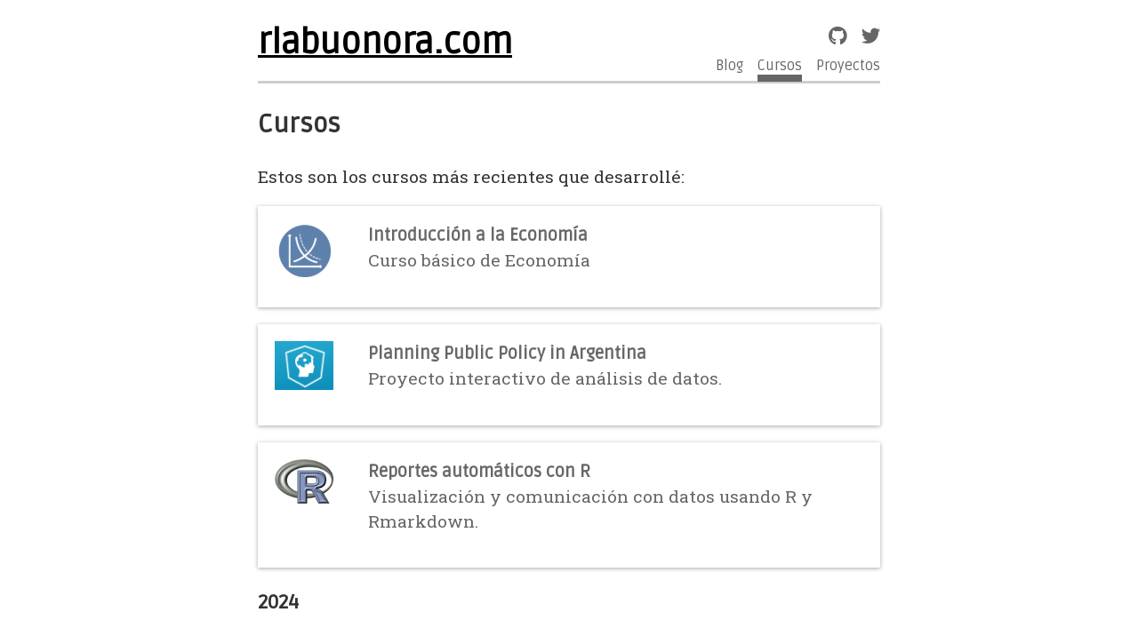

--- FILE ---
content_type: text/css; charset=UTF-8
request_url: https://rlabuonora.com/custom.css
body_size: 539
content:


#home img {
  margin-top: 1em;
}

@media (min-width: 600px) {

  #container header h1 {
    margin-bottom: -1em;
  }

}

article p .static-image {
  width: 50%;
}

/* Home */

#home  {
  text-align: center;
}

#home h2 {
  margin-top: 2em;
}


/* Shortcode for displaying projects */

.media {
  padding: 1em;
  box-shadow: 0 1px 6px rgba(0, 0, 0, 0.12), 0 1px 4px rgba(0, 0, 0, 0.24);
  margin-bottom: 1em;
}

.media .media-image  {
  float: left;
  width: 10%;
  box-shadow: none;
  margin-right: 2em;
}

@media only screen and (max-width: 400px) {
  .media-image  {
    width: 8%;

  }
}

.media-body {
  overflow: auto;
  margin-top: 0;
}

.media-body h4 {
  margin-top: 0;
  margin-bottom: 0;
  
}

.media-body p {
  margin-top: 0;
}

.media-body > a  {
  text-decoration: none;

}
/* Posts */

.img-post {
  width: 40%;
  margin: 1em auto;
}


--- FILE ---
content_type: text/css; charset=UTF-8
request_url: https://www.rlabuonora.com/css/styles.css
body_size: -177
content:
@import url(./styles-light.css);
@import url(./styles-dark.css) (prefers-color-scheme: dark);


--- FILE ---
content_type: text/css; charset=UTF-8
request_url: https://www.rlabuonora.com/css/styles-light.css
body_size: 1516
content:
body {
  margin: 0;
  padding: 0;
  overflow-x: hidden;
  font-family: "Roboto Slab", serif;
  color: #333333;
}

h1,
h2,
h3,
h4,
h5,
h6,
time {
  font-family: "Ruda", sans-serif;
}

#container {
  margin: 0;
  padding: 0;
  max-width: 100vw;
  min-height: 100vh;
  display: flex;
  flex-direction: column;
}

#container > * {
  width: 700px;
  margin: 0 auto;
}

@media only screen and (max-width: 800px) {
  #container > * {
    width: auto;
    margin: 0 1.2em;
  }
}

#container header {
  margin-bottom: 1em;
}

#container header h1 {
  font-size: 2.4rem;
}

#container header h1 a {
  color: #000000;
}

#container header ul {
  display: flex;
  margin: 0;
  padding: 0;
  list-style: none;
  float: right;
}

#container header ul li {
  margin-left: 1em;
}

@media only screen and (max-width: 800px) {
  #container header ul {
    float: none;
  }
  #container header ul li {
    margin: 0 1em 0 0;
  }
}

#container nav {
  border-bottom: solid 3px #cecece;
  padding-bottom: 0.5em;
  font-family: "Ruda", sans-serif;
}

#container nav a {
  text-decoration: none;
}

#container nav ul {
  margin: 0;
  padding: 0;
  list-style: none;
  display: flex;
  justify-content: flex-end;
}

#container nav ul li {
  margin-left: 1em;
}

#container nav ul li a.active {
  border-bottom: 0.5em solid #666666;
}

#container main {
  flex: 1 0 0;
  line-height: 1.5;
  font-size: 1.2rem;
}

#container main section#home ul {
  margin: 0;
  padding: 0;
  list-style: none;
}

#container main section#home ul li {
  margin: 0.5em 0;
  padding-bottom: 0.5em;
}

#container main section#home ul li h2 {
  margin: 0.2em 0;
}

#container main section#home span {
  color: #666666;
}

#container main section#list ul {
  margin: 0;
  padding: 0;
  list-style: none;
}

#container main section#list ul li {
  padding: 0.5em 0;
  border-bottom: 1px solid #cecece;
}

#container main section#list ul li time, #container main section#list ul li span.count {
  float: right;
}

#container main section#list ul li:last-child {
  border-bottom: none;
}

#container main section#list a {
  text-decoration: none;
}

#container main section.post-nav ul {
  margin: 0.5em 0;
  padding: 0.5em 0 0;
  list-style: none;
  display: flex;
  justify-content: space-between;
  border-top: 1px solid #f7f7f7;
  font-size: 0.9em;
}

#container main section.post-nav ul li:last-child {
  text-align: right;
}

#container main article > pre {
  background-color: #ffffcc;
  overflow-x: auto;
  padding: 0.8em;
  font-size: 0.9em;
  box-shadow: 0 -1px 0 #bbbbbb inset;
}

#container main article .highlight pre {
  overflow-x: auto;
  font-size: 0.9em;
  padding: 0.8em;
}

#container main article pre code {
  font-size: 0.9em;
}

#container main article p code {
  padding: 0.2em;
  background-color: #ffcccc;
  font-size: 0.9em;
}

#container main article p kbd {
  display: inline-block;
  padding: 0.2em 0.3em;
  font-size: 0.8em;
  line-height: 1em;
  color: #555555;
  vertical-align: middle;
  background-color: #fcfcfc;
  border-width: 1px;
  border-style: solid;
  border-color: #cccccc #cccccc #bbbbbb;
  border-image: none;
  border-radius: 3px;
  box-shadow: 0 -1px 0 #bbbbbb inset;
}

#container main h1 {
  margin-bottom: 1rem;
}

#container footer {
  border-top: solid 1px #cecece;
}

#container footer h6 {
  font-size: 0.8em;
}

#container footer ul {
  margin: 0;
  padding: 0;
  list-style: none;
  display: flex;
  justify-content: flex-end;
}

#container footer ul li:first-child {
  margin-right: auto;
}

#container footer ul li:not(:first-child) {
  margin-left: 1em;
}

#container footer ul li a.active {
  border-bottom: 0.2em solid #666666;
}

#container textarea, input {
-webkit-box-align: center;
-ms-flex-align: center;
align-items: center;
background-color: #fff;
border: 1px solid #cecece;
border-radius: 3px;
color: #000000;
/*display: -webkit-inline-box;*/
display: -ms-inline-flexbox;
display: inline-flex;
font-size: 14px;
-webkit-box-pack: start;
-ms-flex-pack: start;
justify-content: flex-start;
line-height: 24px;
padding: 8px;
position: relative;
box-shadow: inset 0 1px 2px rgba(17, 17, 17, 0.1);
max-width: 100%;
width: 100%;
}

#container button {
  -webkit-box-align: center;
  -ms-flex-align: center;
  align-items: center;
  border: 1px solid #d3d6db;
  border-radius: 3px;
  color: #666666;
  /*display: -webkit-inline-box;*/
  display: -ms-inline-flexbox;
  display: inline-flex;
  position: relative;
  -webkit-box-pack: center;
  -ms-flex-pack: center;
  justify-content: center;
  padding: 10px;
  text-align: center;
}

#container button:hover {
 border: solid #cecece 2px;
 text-decoration: none;
}

.meta-aside, #container main section#home ul li aside, #container main article aside {
  margin: 0.5em 0;
  font-family: "Ruda", sans-serif;
  color: #909090;
  font-size: 0.8em;
}

.meta-aside ul, #container main section#home ul li aside ul, #container main article aside ul {
  margin: 0;
  padding: 0;
  list-style: none;
}

.meta-aside ul li, #container main section#home ul li aside ul li, #container main article aside ul li {
  margin: 0;
  padding: 0;
}

a {
  color: #666666;
  /*text-decoration: none;*/
}

.image, figure img, img {
  width: 100%;
  box-shadow: 0 3px 3px #bbbbbb;
}

/**
:not(#home) and :not(#list) is avoiding full width image in list of posts, e.g. home and taxonomy pages
 */
header .full-image, header figure.full img, header img[src*="full"],
article .full-image, article figure.full img, article img[src*="full"],
section:not(#list):not(#home) .full-image, section:not(#list):not(#home) figure.full img, section:not(#list):not(#home) img[src*="full"] {
  width: 100%;
  box-shadow: 0 3px 3px #bbbbbb;
}

@supports (width: 100vw) {
  header .full-image, header figure.full img, header img[src*="full"],
  article .full-image, article figure.full img, article img[src*="full"],
  section:not(#list):not(#home) .full-image, section:not(#list):not(#home) figure.full img, section:not(#list):not(#home) img[src*="full"] {
    width: 100vw;
    position: relative;
    left: 50%;
    right: 50%;
    margin-left: -50vw;
    margin-right: -50vw;
  }
}

.mid-image, figure.mid img, img[src*="mid"] {
  width: 100%;
  box-shadow: 0 3px 3px #bbbbbb;
}

@supports (width: 100vw) {
  .mid-image, figure.mid img, img[src*="mid"] {
    width: 800px;
    position: relative;
    left: 50%;
    right: 50%;
    margin-left: -400px;
    margin-right: -400px;
  }
  @media only screen and (max-width: 800px) {
    .mid-image, figure.mid img, img[src*="mid"] {
      width: 100%;
      left: 0;
      right: 0;
      margin: 0;
    }
  }
}

.float-image, figure.float img, img[src*="float"] {
  width: 300px;
  float: left;
  margin: 0 1em 1em -3em;
  box-shadow: 0 3px 3px #bbbbbb;
}

@media only screen and (max-width: 800px) {
  .float-image, figure.float img, img[src*="float"] {
    float: none;
    margin: 0;
    width: 100%;
  }
}

.float-image-right, figure.float-right img, img[src*="float-right"] {
  width: 300px;
  float: right;
  margin: 0 -3em 1em 1em;
  box-shadow: 0 3px 3px #bbbbbb;
}

@media only screen and (max-width: 800px) {
  .float-image-right, figure.float-right img, img[src*="float-right"] {
    float: none;
    margin: 0;
    width: 100%;
  }
}

figure {
  margin: 0;
}

figure figcaption p {
  margin-top: 0.3em;
  font-size: 0.8em;
  font-style: italic;
}

figure.full {
  margin: 0;
}

figure.mid {
  margin: 0;
}

figure.float {
  margin: 0;
  float: left;
}

figure.float-right {
  margin: 0;
  float: right;
}

figure.float-right figcaption {
  margin-left: 1em;
}

.post-layout {
  position: relative;
}

.post-main {
  width: 100%;
}

.post-sidebar {
  position: absolute;
  top: 0;
  left: calc(100% + 2rem);
  width: 240px;
}

.post-sidebar aside {
  margin: 0.5em 0;
  font-family: "Ruda", sans-serif;
  color: #909090;
  font-size: 0.8em;
}

.post-sidebar aside ul {
  margin: 0;
  padding: 0;
  list-style: none;
}

.post-sidebar aside ul li {
  margin: 0;
  padding: 0;
}

.post-sidebar .sidebar-figure {
  margin: 1rem 0;
}

@media only screen and (max-width: 900px) {
  .post-layout {
    position: static;
  }

  .post-sidebar {
    position: static;
    width: 100%;
  }
}

table {
  width: 100%;
  border-bottom: solid 1px #cecece;
}

table thead {
  background-color: #cecece;
}

blockquote {
  margin: 1em;
  border-left: solid 0.1em #cecece;
  padding: 0.5em 2em;
  position: relative;
  background-color: #efefef;
  box-shadow: 0 -1px 0 #bbbbbb inset;
}

blockquote::before {
  content: "\f10d";
  font-family: "Font Awesome 5 Free";
  font-weight: 900;
  font-size: 3em;
  color: rgba(192, 192, 192, 0.3);
  position: absolute;
  left: 6px;
  top: 0;
}

@media only screen and (max-width: 800px) {
  blockquote {
    margin: 1em 0;
    padding: 0.5em;
  }
}

dl dd {
  font-style: italic;
}

ul.pagination {
  display: flex;
  justify-content: center;
  margin: 1em 0 0;
  padding: 0.5em 0;
  list-style: none;
}

ul.pagination li {
  padding: 0 1em;
}


--- FILE ---
content_type: text/css; charset=UTF-8
request_url: https://www.rlabuonora.com/css/styles-dark.css
body_size: 1533
content:
body {
  margin: 0;
  padding: 0;
  overflow-x: hidden;
  font-family: "Roboto Slab", serif;
  color: #ffffff;
  background: #2A2829;
}

h1,
h2,
h3,
h4,
h5,
h6,
time {
  font-family: "Ruda", sans-serif;
}

#container {
  margin: 0;
  padding: 0;
  max-width: 100vw;
  min-height: 100vh;
  display: flex;
  flex-direction: column;
}

#container > * {
  width: 700px;
  margin: 0 auto;
}

@media only screen and (max-width: 800px) {
  #container > * {
    width: auto;
    margin: 0 1.2em;
  }
}

#container header {
  margin-bottom: 1em;
}

#container header h1 {
  font-size: 2.4rem;
}

#container header h1 a {
  color: #ffffff;
}

#container header ul {
  display: flex;
  margin: 0;
  padding: 0;
  list-style: none;
  float: right;
}

#container header ul li {
  margin-left: 1em;
}

@media only screen and (max-width: 800px) {
  #container header ul {
    float: none;
  }
  #container header ul li {
    margin: 0 1em 0 0;
  }
}

#container nav {
  border-bottom: solid 3px #cecece;
  padding-bottom: 0.5em;
  font-family: "Ruda", sans-serif;
}

#container nav a {
  text-decoration: none;
}

#container nav ul {
  margin: 0;
  padding: 0;
  list-style: none;
  display: flex;
  justify-content: flex-end;
}

#container nav ul li {
  margin-left: 1em;
}

#container nav ul li a.active {
  border-bottom: 0.5em solid #ffffff;
}

#container main {
  flex: 1 0 0;
  line-height: 1.5;
  font-size: 1.2rem;
}

#container main section#home ul {
  margin: 0;
  padding: 0;
  list-style: none;
}

#container main section#home ul li {
  margin: 0.5em 0;
  padding-bottom: 0.5em;
}

#container main section#home ul li h2 {
  margin: 0.2em 0;
}

#container main section#home span {
  color: #666666;
}

#container main section#list ul {
  margin: 0;
  padding: 0;
  list-style: none;
}

#container main section#list ul li {
  padding: 0.5em 0;
  border-bottom: 1px solid #cecece;
}

#container main section#list ul li time, #container main section#list ul li span.count {
  float: right;
}

#container main section#list ul li:last-child {
  border-bottom: none;
}

#container main section#list a {
  text-decoration: none;
}

#container main section.post-nav ul {
  margin: 0.5em 0;
  padding: 0.5em 0 0;
  list-style: none;
  display: flex;
  justify-content: space-between;
  border-top: 1px solid #f7f7f7;
  font-size: 0.9em;
}

#container main section.post-nav ul li:last-child {
  text-align: right;
}

#container main article > pre {
  background-color: #a0a04b;
  overflow-x: auto;
  padding: 0.8em;
  font-size: 0.9em;
  box-shadow: 0 -1px 0 #bbbbbb inset;
}

#container main article .highlight pre {
  overflow-x: auto;
  font-size: 0.9em;
  padding: 0.8em;
}

#container main article pre code {
  font-size: 0.9em;
}

#container main article p code {
  padding: 0.2em;
  background-color: #d03232;
  font-size: 0.9em;
}

#container main article p kbd {
  display: inline-block;
  padding: 0.2em 0.3em;
  font-size: 0.8em;
  line-height: 1em;
  color: #555555;
  vertical-align: middle;
  background-color: #fcfcfc;
  border-width: 1px;
  border-style: solid;
  border-color: #cccccc #cccccc #bbbbbb;
  border-image: none;
  border-radius: 3px;
  box-shadow: 0 -1px 0 #bbbbbb inset;
}

#container main h1 {
  margin-bottom: 1rem;
}

#container footer {
  border-top: solid 1px #cecece;
}

#container footer h6 {
  font-size: 0.8em;
}

#container footer ul {
  margin: 0;
  padding: 0;
  list-style: none;
  display: flex;
  justify-content: flex-end;
}

#container footer ul li:first-child {
  margin-right: auto;
}

#container footer ul li:not(:first-child) {
  margin-left: 1em;
}

#container footer ul li a.active {
  border-bottom: 0.2em solid #ffffff;
}

#container textarea, input {
-webkit-box-align: center;
-ms-flex-align: center;
align-items: center;
background-color: #fff;
border: 1px solid #cecece;
border-radius: 3px;
color: #000000;
/*display: -webkit-inline-box;*/
display: -ms-inline-flexbox;
display: inline-flex;
font-size: 14px;
-webkit-box-pack: start;
-ms-flex-pack: start;
justify-content: flex-start;
line-height: 24px;
padding: 8px;
position: relative;
box-shadow: inset 0 1px 2px rgba(17, 17, 17, 0.1);
max-width: 100%;
width: 100%;
}

#container button {
  -webkit-box-align: center;
  -ms-flex-align: center;
  align-items: center;
  border: 1px solid #d3d6db;
  border-radius: 3px;
  color: #666666;
  /*display: -webkit-inline-box;*/
  display: -ms-inline-flexbox;
  display: inline-flex;
  position: relative;
  -webkit-box-pack: center;
  -ms-flex-pack: center;
  justify-content: center;
  padding: 10px;
  text-align: center;
}

#container button:hover {
 border: solid #cecece 2px;
 text-decoration: none;
}

.meta-aside, #container main section#home ul li aside, #container main article aside {
  margin: 0.5em 0;
  font-family: "Ruda", sans-serif;
  color: #909090;
  font-size: 0.8em;
}

.meta-aside ul, #container main section#home ul li aside ul, #container main article aside ul {
  margin: 0;
  padding: 0;
  list-style: none;
}

.meta-aside ul li, #container main section#home ul li aside ul li, #container main article aside ul li {
  margin: 0;
  padding: 0;
}

a {
  color: #ffffff;
  /*text-decoration: none;*/
}

.image, figure img, img {
  width: 100%;
  box-shadow: 0 3px 3px #bbbbbb;
}

/**
:not(#home) and :not(#list) is avoiding full width image in list of posts, e.g. home and taxonomy pages
 */
header .full-image, header figure.full img, header img[src*="full"],
article .full-image, article figure.full img, article img[src*="full"],
section:not(#list):not(#home) .full-image, section:not(#list):not(#home) figure.full img, section:not(#list):not(#home) img[src*="full"] {
  width: 100%;
  box-shadow: 0 3px 3px #bbbbbb;
}

@supports (width: 100vw) {
  header .full-image, header figure.full img, header img[src*="full"],
  article .full-image, article figure.full img, article img[src*="full"],
  section:not(#list):not(#home) .full-image, section:not(#list):not(#home) figure.full img, section:not(#list):not(#home) img[src*="full"] {
    width: 100vw;
    position: relative;
    left: 50%;
    right: 50%;
    margin-left: -50vw;
    margin-right: -50vw;
  }
}

.mid-image, figure.mid img, img[src*="mid"] {
  width: 100%;
  box-shadow: 0 3px 3px #bbbbbb;
}

@supports (width: 100vw) {
  .mid-image, figure.mid img, img[src*="mid"] {
    width: 800px;
    position: relative;
    left: 50%;
    right: 50%;
    margin-left: -400px;
    margin-right: -400px;
  }
  @media only screen and (max-width: 800px) {
    .mid-image, figure.mid img, img[src*="mid"] {
      width: 100%;
      left: 0;
      right: 0;
      margin: 0;
    }
  }
}

.float-image, figure.float img, img[src*="float"] {
  width: 300px;
  float: left;
  margin: 0 1em 1em -3em;
  box-shadow: 0 3px 3px #bbbbbb;
}

@media only screen and (max-width: 800px) {
  .float-image, figure.float img, img[src*="float"] {
    float: none;
    margin: 0;
    width: 100%;
  }
}

.float-image-right, figure.float-right img, img[src*="float-right"] {
  width: 300px;
  float: right;
  margin: 0 -3em 1em 1em;
  box-shadow: 0 3px 3px #bbbbbb;
}

@media only screen and (max-width: 800px) {
  .float-image-right, figure.float-right img, img[src*="float-right"] {
    float: none;
    margin: 0;
    width: 100%;
  }
}

figure {
  margin: 0;
}

figure figcaption p {
  margin-top: 0.3em;
  font-size: 0.8em;
  font-style: italic;
}

figure.full {
  margin: 0;
}

figure.mid {
  margin: 0;
}

figure.float {
  margin: 0;
  float: left;
}

figure.float-right {
  margin: 0;
  float: right;
}

figure.float-right figcaption {
  margin-left: 1em;
}

.post-layout {
  position: relative;
}

.post-main {
  width: 100%;
}

.post-sidebar {
  position: absolute;
  top: 0;
  left: calc(100% + 2rem);
  width: 240px;
}

.post-sidebar aside {
  margin: 0.5em 0;
  font-family: "Ruda", sans-serif;
  color: #909090;
  font-size: 0.8em;
}

.post-sidebar aside ul {
  margin: 0;
  padding: 0;
  list-style: none;
}

.post-sidebar aside ul li {
  margin: 0;
  padding: 0;
}

.post-sidebar .sidebar-figure {
  margin: 1rem 0;
}

@media only screen and (max-width: 900px) {
  .post-layout {
    position: static;
  }

  .post-sidebar {
    position: static;
    width: 100%;
  }
}

table {
  width: 100%;
  border-bottom: solid 1px #cecece;
}

table thead {
  background-color: #cecece;
}

blockquote {
  margin: 1em;
  border-left: solid 0.1em #797979;
  padding: 0.5em 2em;
  position: relative;
  background-color: #3e3b3c;
  box-shadow: 0 -1px 0 #797979 inset;
}

blockquote::before {
  content: "\f10d";
  font-family: "Font Awesome 5 Free";
  font-weight: 900;
  font-size: 3em;
  color: rgba(192, 192, 192, 0.3);
  position: absolute;
  left: 6px;
  top: 0;
}

@media only screen and (max-width: 800px) {
  blockquote {
    margin: 1em 0;
    padding: 0.5em;
  }
}

dl dd {
  font-style: italic;
}

ul.pagination {
  display: flex;
  justify-content: center;
  margin: 1em 0 0;
  padding: 0.5em 0;
  list-style: none;
}

ul.pagination li {
  padding: 0 1em;
}
